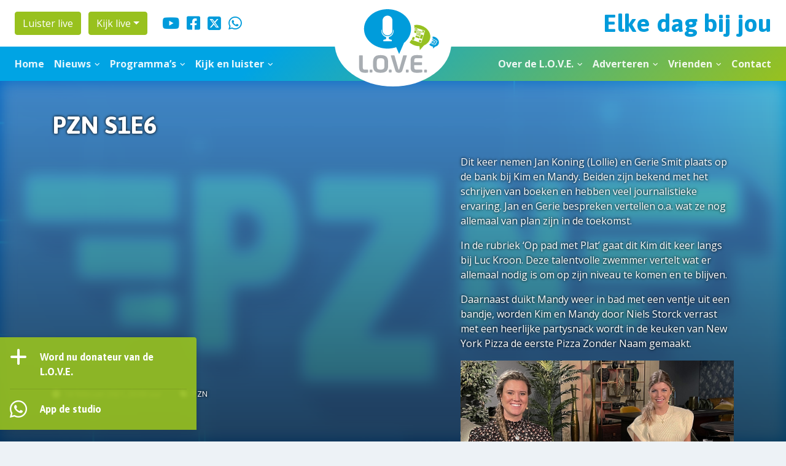

--- FILE ---
content_type: text/html; charset=UTF-8
request_url: https://www.rtvlove.nl/gemist/video/pzn-s1e6/
body_size: 17823
content:
<!doctype html>
<html lang="nl-NL" class="no-js">
<head>
    <meta charset="UTF-8">
    <meta name="viewport" content="width=device-width, initial-scale=1">
	
	<meta name="app-name" content="RTVLOVE">
    <meta name="apple-itunes-app" content="app-id=1323543125">
    <meta name="google-play-app" content="app-id=nl.studioweb.apps.rtvlove">
    
    <meta name='robots' content='index, follow, max-image-preview:large, max-snippet:-1, max-video-preview:-1'/>

	<!-- This site is optimized with the Yoast SEO plugin v26.7 - https://yoast.com/wordpress/plugins/seo/ -->
	<title>PZN S1E6 | Lokale Omroep Volendam Edam</title>
	<link rel="canonical" href="https://www.rtvlove.nl/gemist/video/pzn-s1e6/"/>
	<meta property="og:locale" content="nl_NL"/>
	<meta property="og:type" content="article"/>
	<meta property="og:title" content="PZN S1E6 | Lokale Omroep Volendam Edam"/>
	<meta property="og:description" content="Dit keer nemen Jan Koning (Lollie) en Gerie Smit plaats op de bank bij Kim en Mandy. Beiden zijn bekend met het schrijven van boeken en hebben veel journalistieke ervaring. [&hellip;]"/>
	<meta property="og:url" content="https://www.rtvlove.nl/gemist/video/pzn-s1e6/"/>
	<meta property="og:site_name" content="Lokale Omroep Volendam Edam"/>
	<meta property="article:publisher" content="https://www.facebook.com/rtvlove"/>
	<meta property="og:image" content="https://www.rtvlove.nl/wp-content/uploads/PZN.jpg"/>
	<meta property="og:image:width" content="1200"/>
	<meta property="og:image:height" content="805"/>
	<meta property="og:image:type" content="image/jpeg"/>
	<meta name="twitter:card" content="summary_large_image"/>
	<meta name="twitter:site" content="@rtvlove"/>
	<meta name="twitter:label1" content="Geschatte leestijd"/>
	<meta name="twitter:data1" content="1 minuut"/>
	<script type="application/ld+json" class="yoast-schema-graph">{"@context":"https://schema.org","@graph":[{"@type":"WebPage","@id":"https://www.rtvlove.nl/gemist/video/pzn-s1e6/","url":"https://www.rtvlove.nl/gemist/video/pzn-s1e6/","name":"PZN S1E6 | Lokale Omroep Volendam Edam","isPartOf":{"@id":"https://www.rtvlove.nl/#website"},"primaryImageOfPage":{"@id":"https://www.rtvlove.nl/gemist/video/pzn-s1e6/#primaryimage"},"image":{"@id":"https://www.rtvlove.nl/gemist/video/pzn-s1e6/#primaryimage"},"thumbnailUrl":"https://www.rtvlove.nl/wp-content/uploads/PZN.jpg","datePublished":"2021-02-14T19:00:00+00:00","breadcrumb":{"@id":"https://www.rtvlove.nl/gemist/video/pzn-s1e6/#breadcrumb"},"inLanguage":"nl-NL","potentialAction":[{"@type":"ReadAction","target":["https://www.rtvlove.nl/gemist/video/pzn-s1e6/"]}]},{"@type":"ImageObject","inLanguage":"nl-NL","@id":"https://www.rtvlove.nl/gemist/video/pzn-s1e6/#primaryimage","url":"https://www.rtvlove.nl/wp-content/uploads/PZN.jpg","contentUrl":"https://www.rtvlove.nl/wp-content/uploads/PZN.jpg","width":1200,"height":805},{"@type":"BreadcrumbList","@id":"https://www.rtvlove.nl/gemist/video/pzn-s1e6/#breadcrumb","itemListElement":[{"@type":"ListItem","position":1,"name":"Home","item":"https://www.rtvlove.nl/"},{"@type":"ListItem","position":2,"name":"Video's","item":"https://www.rtvlove.nl/gemist/video/"},{"@type":"ListItem","position":3,"name":"PZN S1E6"}]},{"@type":"WebSite","@id":"https://www.rtvlove.nl/#website","url":"https://www.rtvlove.nl/","name":"Lokale Omroep Volendam Edam","description":"Elke dag bij jou","alternateName":"RTVLOVE","potentialAction":[{"@type":"SearchAction","target":{"@type":"EntryPoint","urlTemplate":"https://www.rtvlove.nl/?s={search_term_string}"},"query-input":{"@type":"PropertyValueSpecification","valueRequired":true,"valueName":"search_term_string"}}],"inLanguage":"nl-NL"}]}</script>
	<!-- / Yoast SEO plugin. -->


<link rel='dns-prefetch' href='//stats.wp.com'/>
<link rel='dns-prefetch' href='//fonts.googleapis.com'/>
<link rel='dns-prefetch' href='//v0.wordpress.com'/>
<link href='https://fonts.gstatic.com' crossorigin rel='preconnect'/>
<link href='https://fonts.googleapis.com' rel='preconnect'/>
<link rel="alternate" title="oEmbed (JSON)" type="application/json+oembed" href="https://www.rtvlove.nl/wp-json/oembed/1.0/embed?url=https%3A%2F%2Fwww.rtvlove.nl%2Fgemist%2Fvideo%2Fpzn-s1e6%2F"/>
<link rel="alternate" title="oEmbed (XML)" type="text/xml+oembed" href="https://www.rtvlove.nl/wp-json/oembed/1.0/embed?url=https%3A%2F%2Fwww.rtvlove.nl%2Fgemist%2Fvideo%2Fpzn-s1e6%2F&#038;format=xml"/>
<style id='wp-img-auto-sizes-contain-inline-css' type='text/css'>img:is([sizes=auto i],[sizes^="auto," i]){contain-intrinsic-size:3000px 1500px}</style>
<style id='wp-block-library-inline-css' type='text/css'>:root{--wp-block-synced-color:#7a00df;--wp-block-synced-color--rgb:122 , 0 , 223;--wp-bound-block-color:var(--wp-block-synced-color);--wp-editor-canvas-background:#ddd;--wp-admin-theme-color:#007cba;--wp-admin-theme-color--rgb:0 , 124 , 186;--wp-admin-theme-color-darker-10:#006ba1;--wp-admin-theme-color-darker-10--rgb:0 , 107 , 160.5;--wp-admin-theme-color-darker-20:#005a87;--wp-admin-theme-color-darker-20--rgb:0 , 90 , 135;--wp-admin-border-width-focus:2px}@media (min-resolution:192dpi){:root{--wp-admin-border-width-focus:1.5px}}.wp-element-button{cursor:pointer}:root .has-very-light-gray-background-color{background-color:#eee}:root .has-very-dark-gray-background-color{background-color:#313131}:root .has-very-light-gray-color{color:#eee}:root .has-very-dark-gray-color{color:#313131}:root .has-vivid-green-cyan-to-vivid-cyan-blue-gradient-background{background:linear-gradient(135deg,#00d084,#0693e3)}:root .has-purple-crush-gradient-background{background:linear-gradient(135deg,#34e2e4,#4721fb 50%,#ab1dfe)}:root .has-hazy-dawn-gradient-background{background:linear-gradient(135deg,#faaca8,#dad0ec)}:root .has-subdued-olive-gradient-background{background:linear-gradient(135deg,#fafae1,#67a671)}:root .has-atomic-cream-gradient-background{background:linear-gradient(135deg,#fdd79a,#004a59)}:root .has-nightshade-gradient-background{background:linear-gradient(135deg,#330968,#31cdcf)}:root .has-midnight-gradient-background{background:linear-gradient(135deg,#020381,#2874fc)}:root{--wp--preset--font-size--normal:16px;--wp--preset--font-size--huge:42px}.has-regular-font-size{font-size:1em}.has-larger-font-size{font-size:2.625em}.has-normal-font-size{font-size:var(--wp--preset--font-size--normal)}.has-huge-font-size{font-size:var(--wp--preset--font-size--huge)}.has-text-align-center{text-align:center}.has-text-align-left{text-align:left}.has-text-align-right{text-align:right}.has-fit-text{white-space:nowrap!important}#end-resizable-editor-section{display:none}.aligncenter{clear:both}.items-justified-left{justify-content:flex-start}.items-justified-center{justify-content:center}.items-justified-right{justify-content:flex-end}.items-justified-space-between{justify-content:space-between}.screen-reader-text{border:0;clip-path:inset(50%);height:1px;margin:-1px;overflow:hidden;padding:0;position:absolute;width:1px;word-wrap:normal!important}.screen-reader-text:focus{background-color:#ddd;clip-path:none;color:#444;display:block;font-size:1em;height:auto;left:5px;line-height:normal;padding:15px 23px 14px;text-decoration:none;top:5px;width:auto;z-index:100000}html :where(.has-border-color){border-style:solid}html :where([style*=border-top-color]){border-top-style:solid}html :where([style*=border-right-color]){border-right-style:solid}html :where([style*=border-bottom-color]){border-bottom-style:solid}html :where([style*=border-left-color]){border-left-style:solid}html :where([style*=border-width]){border-style:solid}html :where([style*=border-top-width]){border-top-style:solid}html :where([style*=border-right-width]){border-right-style:solid}html :where([style*=border-bottom-width]){border-bottom-style:solid}html :where([style*=border-left-width]){border-left-style:solid}html :where(img[class*=wp-image-]){height:auto;max-width:100%}:where(figure){margin:0 0 1em}html :where(.is-position-sticky){--wp-admin--admin-bar--position-offset:var(--wp-admin--admin-bar--height,0)}@media screen and (max-width:600px){html :where(.is-position-sticky){--wp-admin--admin-bar--position-offset:0}}</style><style id='wp-block-image-inline-css' type='text/css'>.wp-block-image>a,.wp-block-image>figure>a{display:inline-block}.wp-block-image img{box-sizing:border-box;height:auto;max-width:100%;vertical-align:bottom}@media not (prefers-reduced-motion){.wp-block-image img.hide{visibility:hidden}.wp-block-image img.show{animation:show-content-image .4s}}.wp-block-image[style*="border-radius"] img,.wp-block-image[style*="border-radius"]>a{border-radius:inherit}.wp-block-image.has-custom-border img{box-sizing:border-box}.wp-block-image.aligncenter{text-align:center}.wp-block-image.alignfull>a,.wp-block-image.alignwide>a{width:100%}.wp-block-image.alignfull img,.wp-block-image.alignwide img{height:auto;width:100%}.wp-block-image .aligncenter,.wp-block-image .alignleft,.wp-block-image .alignright,.wp-block-image.aligncenter,.wp-block-image.alignleft,.wp-block-image.alignright{display:table}.wp-block-image .aligncenter>figcaption,.wp-block-image .alignleft>figcaption,.wp-block-image .alignright>figcaption,.wp-block-image.aligncenter>figcaption,.wp-block-image.alignleft>figcaption,.wp-block-image.alignright>figcaption{caption-side:bottom;display:table-caption}.wp-block-image .alignleft{float:left;margin:.5em 1em .5em 0}.wp-block-image .alignright{float:right;margin:.5em 0 .5em 1em}.wp-block-image .aligncenter{margin-left:auto;margin-right:auto}.wp-block-image :where(figcaption){margin-bottom:1em;margin-top:.5em}.wp-block-image.is-style-circle-mask img{border-radius:9999px}@supports ((-webkit-mask-image:none) or (mask-image:none)) or (-webkit-mask-image:none){.wp-block-image.is-style-circle-mask img{border-radius:0;-webkit-mask-image:url('data:image/svg+xml;utf8,<svg viewBox="0 0 100 100" xmlns="http://www.w3.org/2000/svg"><circle cx="50" cy="50" r="50"/></svg>');mask-image:url('data:image/svg+xml;utf8,<svg viewBox="0 0 100 100" xmlns="http://www.w3.org/2000/svg"><circle cx="50" cy="50" r="50"/></svg>');mask-mode:alpha;-webkit-mask-position:center;mask-position:center;-webkit-mask-repeat:no-repeat;mask-repeat:no-repeat;-webkit-mask-size:contain;mask-size:contain}}:root :where(.wp-block-image.is-style-rounded img,.wp-block-image .is-style-rounded img){border-radius:9999px}.wp-block-image figure{margin:0}.wp-lightbox-container{display:flex;flex-direction:column;position:relative}.wp-lightbox-container img{cursor:zoom-in}.wp-lightbox-container img:hover+button{opacity:1}.wp-lightbox-container button{align-items:center;backdrop-filter:blur(16px) saturate(180%);background-color:#5a5a5a40;border:none;border-radius:4px;cursor:zoom-in;display:flex;height:20px;justify-content:center;opacity:0;padding:0;position:absolute;right:16px;text-align:center;top:16px;width:20px;z-index:100}@media not (prefers-reduced-motion){.wp-lightbox-container button{transition:opacity .2s ease}}.wp-lightbox-container button:focus-visible{outline:3px auto #5a5a5a40;outline:3px auto -webkit-focus-ring-color;outline-offset:3px}.wp-lightbox-container button:hover{cursor:pointer;opacity:1}.wp-lightbox-container button:focus{opacity:1}.wp-lightbox-container button:focus,.wp-lightbox-container button:hover,.wp-lightbox-container button:not(:hover):not(:active):not(.has-background){background-color:#5a5a5a40;border:none}.wp-lightbox-overlay{box-sizing:border-box;cursor:zoom-out;height:100vh;left:0;overflow:hidden;position:fixed;top:0;visibility:hidden;width:100%;z-index:100000}.wp-lightbox-overlay .close-button{align-items:center;cursor:pointer;display:flex;justify-content:center;min-height:40px;min-width:40px;padding:0;position:absolute;right:calc(env(safe-area-inset-right) + 16px);top:calc(env(safe-area-inset-top) + 16px);z-index:5000000}.wp-lightbox-overlay .close-button:focus,.wp-lightbox-overlay .close-button:hover,.wp-lightbox-overlay .close-button:not(:hover):not(:active):not(.has-background){background:none;border:none}.wp-lightbox-overlay .lightbox-image-container{height:var(--wp--lightbox-container-height);left:50%;overflow:hidden;position:absolute;top:50%;transform:translate(-50%,-50%);transform-origin:top left;width:var(--wp--lightbox-container-width);z-index:9999999999}.wp-lightbox-overlay .wp-block-image{align-items:center;box-sizing:border-box;display:flex;height:100%;justify-content:center;margin:0;position:relative;transform-origin:0 0;width:100%;z-index:3000000}.wp-lightbox-overlay .wp-block-image img{height:var(--wp--lightbox-image-height);min-height:var(--wp--lightbox-image-height);min-width:var(--wp--lightbox-image-width);width:var(--wp--lightbox-image-width)}.wp-lightbox-overlay .wp-block-image figcaption{display:none}.wp-lightbox-overlay button{background:none;border:none}.wp-lightbox-overlay .scrim{background-color:#fff;height:100%;opacity:.9;position:absolute;width:100%;z-index:2000000}.wp-lightbox-overlay.active{visibility:visible}@media not (prefers-reduced-motion){.wp-lightbox-overlay.active{animation:turn-on-visibility .25s both}.wp-lightbox-overlay.active img{animation:turn-on-visibility .35s both}.wp-lightbox-overlay.show-closing-animation:not(.active){animation:turn-off-visibility .35s both}.wp-lightbox-overlay.show-closing-animation:not(.active) img{animation:turn-off-visibility .25s both}.wp-lightbox-overlay.zoom.active{animation:none;opacity:1;visibility:visible}.wp-lightbox-overlay.zoom.active .lightbox-image-container{animation:lightbox-zoom-in .4s}.wp-lightbox-overlay.zoom.active .lightbox-image-container img{animation:none}.wp-lightbox-overlay.zoom.active .scrim{animation:turn-on-visibility .4s forwards}.wp-lightbox-overlay.zoom.show-closing-animation:not(.active){animation:none}.wp-lightbox-overlay.zoom.show-closing-animation:not(.active) .lightbox-image-container{animation:lightbox-zoom-out .4s}.wp-lightbox-overlay.zoom.show-closing-animation:not(.active) .lightbox-image-container img{animation:none}.wp-lightbox-overlay.zoom.show-closing-animation:not(.active) .scrim{animation:turn-off-visibility .4s forwards}}@keyframes show-content-image{0%{visibility:hidden}99%{visibility:hidden}to{visibility:visible}}@keyframes turn-on-visibility{0%{opacity:0}to{opacity:1}}@keyframes turn-off-visibility{0%{opacity:1;visibility:visible}99%{opacity:0;visibility:visible}to{opacity:0;visibility:hidden}}@keyframes lightbox-zoom-in{0%{transform:translate(calc((-100vw + var(--wp--lightbox-scrollbar-width))/2 + var(--wp--lightbox-initial-left-position)),calc(-50vh + var(--wp--lightbox-initial-top-position))) scale(var(--wp--lightbox-scale))}to{transform:translate(-50%,-50%) scale(1)}}@keyframes lightbox-zoom-out{0%{transform:translate(-50%,-50%) scale(1);visibility:visible}99%{visibility:visible}to{transform:translate(calc((-100vw + var(--wp--lightbox-scrollbar-width))/2 + var(--wp--lightbox-initial-left-position)),calc(-50vh + var(--wp--lightbox-initial-top-position))) scale(var(--wp--lightbox-scale));visibility:hidden}}</style>
<style id='global-styles-inline-css' type='text/css'>:root{--wp--preset--aspect-ratio--square:1;--wp--preset--aspect-ratio--4-3: 4/3;--wp--preset--aspect-ratio--3-4: 3/4;--wp--preset--aspect-ratio--3-2: 3/2;--wp--preset--aspect-ratio--2-3: 2/3;--wp--preset--aspect-ratio--16-9: 16/9;--wp--preset--aspect-ratio--9-16: 9/16;--wp--preset--color--black:#000;--wp--preset--color--cyan-bluish-gray:#abb8c3;--wp--preset--color--white:#fff;--wp--preset--color--pale-pink:#f78da7;--wp--preset--color--vivid-red:#cf2e2e;--wp--preset--color--luminous-vivid-orange:#ff6900;--wp--preset--color--luminous-vivid-amber:#fcb900;--wp--preset--color--light-green-cyan:#7bdcb5;--wp--preset--color--vivid-green-cyan:#00d084;--wp--preset--color--pale-cyan-blue:#8ed1fc;--wp--preset--color--vivid-cyan-blue:#0693e3;--wp--preset--color--vivid-purple:#9b51e0;--wp--preset--gradient--vivid-cyan-blue-to-vivid-purple:linear-gradient(135deg,#0693e3 0%,#9b51e0 100%);--wp--preset--gradient--light-green-cyan-to-vivid-green-cyan:linear-gradient(135deg,#7adcb4 0%,#00d082 100%);--wp--preset--gradient--luminous-vivid-amber-to-luminous-vivid-orange:linear-gradient(135deg,#fcb900 0%,#ff6900 100%);--wp--preset--gradient--luminous-vivid-orange-to-vivid-red:linear-gradient(135deg,#ff6900 0%,#cf2e2e 100%);--wp--preset--gradient--very-light-gray-to-cyan-bluish-gray:linear-gradient(135deg,#eee 0%,#a9b8c3 100%);--wp--preset--gradient--cool-to-warm-spectrum:linear-gradient(135deg,#4aeadc 0%,#9778d1 20%,#cf2aba 40%,#ee2c82 60%,#fb6962 80%,#fef84c 100%);--wp--preset--gradient--blush-light-purple:linear-gradient(135deg,#ffceec 0%,#9896f0 100%);--wp--preset--gradient--blush-bordeaux:linear-gradient(135deg,#fecda5 0%,#fe2d2d 50%,#6b003e 100%);--wp--preset--gradient--luminous-dusk:linear-gradient(135deg,#ffcb70 0%,#c751c0 50%,#4158d0 100%);--wp--preset--gradient--pale-ocean:linear-gradient(135deg,#fff5cb 0%,#b6e3d4 50%,#33a7b5 100%);--wp--preset--gradient--electric-grass:linear-gradient(135deg,#caf880 0%,#71ce7e 100%);--wp--preset--gradient--midnight:linear-gradient(135deg,#020381 0%,#2874fc 100%);--wp--preset--font-size--small:13px;--wp--preset--font-size--medium:20px;--wp--preset--font-size--large:36px;--wp--preset--font-size--x-large:42px;--wp--preset--spacing--20:.44rem;--wp--preset--spacing--30:.67rem;--wp--preset--spacing--40:1rem;--wp--preset--spacing--50:1.5rem;--wp--preset--spacing--60:2.25rem;--wp--preset--spacing--70:3.38rem;--wp--preset--spacing--80:5.06rem;--wp--preset--shadow--natural:6px 6px 9px rgba(0,0,0,.2);--wp--preset--shadow--deep:12px 12px 50px rgba(0,0,0,.4);--wp--preset--shadow--sharp:6px 6px 0 rgba(0,0,0,.2);--wp--preset--shadow--outlined:6px 6px 0 -3px #fff , 6px 6px #000;--wp--preset--shadow--crisp:6px 6px 0 #000}:where(.is-layout-flex){gap:.5em}:where(.is-layout-grid){gap:.5em}body .is-layout-flex{display:flex}.is-layout-flex{flex-wrap:wrap;align-items:center}.is-layout-flex > :is(*, div){margin:0}body .is-layout-grid{display:grid}.is-layout-grid > :is(*, div){margin:0}:where(.wp-block-columns.is-layout-flex){gap:2em}:where(.wp-block-columns.is-layout-grid){gap:2em}:where(.wp-block-post-template.is-layout-flex){gap:1.25em}:where(.wp-block-post-template.is-layout-grid){gap:1.25em}.has-black-color{color:var(--wp--preset--color--black)!important}.has-cyan-bluish-gray-color{color:var(--wp--preset--color--cyan-bluish-gray)!important}.has-white-color{color:var(--wp--preset--color--white)!important}.has-pale-pink-color{color:var(--wp--preset--color--pale-pink)!important}.has-vivid-red-color{color:var(--wp--preset--color--vivid-red)!important}.has-luminous-vivid-orange-color{color:var(--wp--preset--color--luminous-vivid-orange)!important}.has-luminous-vivid-amber-color{color:var(--wp--preset--color--luminous-vivid-amber)!important}.has-light-green-cyan-color{color:var(--wp--preset--color--light-green-cyan)!important}.has-vivid-green-cyan-color{color:var(--wp--preset--color--vivid-green-cyan)!important}.has-pale-cyan-blue-color{color:var(--wp--preset--color--pale-cyan-blue)!important}.has-vivid-cyan-blue-color{color:var(--wp--preset--color--vivid-cyan-blue)!important}.has-vivid-purple-color{color:var(--wp--preset--color--vivid-purple)!important}.has-black-background-color{background-color:var(--wp--preset--color--black)!important}.has-cyan-bluish-gray-background-color{background-color:var(--wp--preset--color--cyan-bluish-gray)!important}.has-white-background-color{background-color:var(--wp--preset--color--white)!important}.has-pale-pink-background-color{background-color:var(--wp--preset--color--pale-pink)!important}.has-vivid-red-background-color{background-color:var(--wp--preset--color--vivid-red)!important}.has-luminous-vivid-orange-background-color{background-color:var(--wp--preset--color--luminous-vivid-orange)!important}.has-luminous-vivid-amber-background-color{background-color:var(--wp--preset--color--luminous-vivid-amber)!important}.has-light-green-cyan-background-color{background-color:var(--wp--preset--color--light-green-cyan)!important}.has-vivid-green-cyan-background-color{background-color:var(--wp--preset--color--vivid-green-cyan)!important}.has-pale-cyan-blue-background-color{background-color:var(--wp--preset--color--pale-cyan-blue)!important}.has-vivid-cyan-blue-background-color{background-color:var(--wp--preset--color--vivid-cyan-blue)!important}.has-vivid-purple-background-color{background-color:var(--wp--preset--color--vivid-purple)!important}.has-black-border-color{border-color:var(--wp--preset--color--black)!important}.has-cyan-bluish-gray-border-color{border-color:var(--wp--preset--color--cyan-bluish-gray)!important}.has-white-border-color{border-color:var(--wp--preset--color--white)!important}.has-pale-pink-border-color{border-color:var(--wp--preset--color--pale-pink)!important}.has-vivid-red-border-color{border-color:var(--wp--preset--color--vivid-red)!important}.has-luminous-vivid-orange-border-color{border-color:var(--wp--preset--color--luminous-vivid-orange)!important}.has-luminous-vivid-amber-border-color{border-color:var(--wp--preset--color--luminous-vivid-amber)!important}.has-light-green-cyan-border-color{border-color:var(--wp--preset--color--light-green-cyan)!important}.has-vivid-green-cyan-border-color{border-color:var(--wp--preset--color--vivid-green-cyan)!important}.has-pale-cyan-blue-border-color{border-color:var(--wp--preset--color--pale-cyan-blue)!important}.has-vivid-cyan-blue-border-color{border-color:var(--wp--preset--color--vivid-cyan-blue)!important}.has-vivid-purple-border-color{border-color:var(--wp--preset--color--vivid-purple)!important}.has-vivid-cyan-blue-to-vivid-purple-gradient-background{background:var(--wp--preset--gradient--vivid-cyan-blue-to-vivid-purple)!important}.has-light-green-cyan-to-vivid-green-cyan-gradient-background{background:var(--wp--preset--gradient--light-green-cyan-to-vivid-green-cyan)!important}.has-luminous-vivid-amber-to-luminous-vivid-orange-gradient-background{background:var(--wp--preset--gradient--luminous-vivid-amber-to-luminous-vivid-orange)!important}.has-luminous-vivid-orange-to-vivid-red-gradient-background{background:var(--wp--preset--gradient--luminous-vivid-orange-to-vivid-red)!important}.has-very-light-gray-to-cyan-bluish-gray-gradient-background{background:var(--wp--preset--gradient--very-light-gray-to-cyan-bluish-gray)!important}.has-cool-to-warm-spectrum-gradient-background{background:var(--wp--preset--gradient--cool-to-warm-spectrum)!important}.has-blush-light-purple-gradient-background{background:var(--wp--preset--gradient--blush-light-purple)!important}.has-blush-bordeaux-gradient-background{background:var(--wp--preset--gradient--blush-bordeaux)!important}.has-luminous-dusk-gradient-background{background:var(--wp--preset--gradient--luminous-dusk)!important}.has-pale-ocean-gradient-background{background:var(--wp--preset--gradient--pale-ocean)!important}.has-electric-grass-gradient-background{background:var(--wp--preset--gradient--electric-grass)!important}.has-midnight-gradient-background{background:var(--wp--preset--gradient--midnight)!important}.has-small-font-size{font-size:var(--wp--preset--font-size--small)!important}.has-medium-font-size{font-size:var(--wp--preset--font-size--medium)!important}.has-large-font-size{font-size:var(--wp--preset--font-size--large)!important}.has-x-large-font-size{font-size:var(--wp--preset--font-size--x-large)!important}</style>

<style id='classic-theme-styles-inline-css' type='text/css'>.wp-block-button__link{color:#fff;background-color:#32373c;border-radius:9999px;box-shadow:none;text-decoration:none;padding:calc(.667em + 2px) calc(1.333em + 2px);font-size:1.125em}.wp-block-file__button{background:#32373c;color:#fff;text-decoration:none}</style>
<link rel='stylesheet' id='bootstrap-css' href='https://www.rtvlove.nl/wp-content/themes/rtvlove-2016/css/bootstrap.min.css?ver=4.4.1.b' type='text/css' media='all'/>
<link rel='stylesheet' id='rtvlove-style-css' href='https://www.rtvlove.nl/wp-content/themes/rtvlove-2016/A.style.css,qver=2509302.pagespeed.cf.RpYFyTt5VV.css' type='text/css' media='all'/>
<link rel='stylesheet' id='rtvlove-fonts-css' href='https://fonts.googleapis.com/css2?family=Asap:wght@400;700&#038;family=Open+Sans:ital,wght@0,400;0,700;1,400&#038;display=swap' type='text/css' media='all'/>
<link rel='stylesheet' id='font-awesome-css' href='https://www.rtvlove.nl/wp-content/themes/rtvlove-2016/css/fa6/A.all.min.css,qver=6.4.2c.pagespeed.cf.3QJ_M4-WbN.css' type='text/css' media='all'/>
<style id='wp-block-paragraph-css' media='all'>.is-small-text{font-size:.875em}.is-regular-text{font-size:1em}.is-large-text{font-size:2.25em}.is-larger-text{font-size:3em}.has-drop-cap:not(:focus):first-letter{float:left;font-size:8.4em;font-style:normal;font-weight:100;line-height:.68;margin:.05em .1em 0 0;text-transform:uppercase}body.rtl .has-drop-cap:not(:focus):first-letter{float:none;margin-left:.1em}p.has-drop-cap.has-background{overflow:hidden}:root :where(p.has-background){padding:1.25em 2.375em}:where(p.has-text-color:not(.has-link-color)) a{color:inherit}p.has-text-align-left[style*="writing-mode:vertical-lr"],p.has-text-align-right[style*="writing-mode:vertical-rl"]{rotate:180deg}</style>
<script type="text/javascript" src="https://www.rtvlove.nl/wp-includes/js/jquery/jquery.min.js,qver=3.7.1.pagespeed.jm.PoWN7KAtLT.js" id="jquery-core-js"></script>
<script type="text/javascript" src="https://www.rtvlove.nl/wp-includes/js/jquery/jquery-migrate.min.js,qver=3.4.1.pagespeed.jm.bhhu-RahTI.js" id="jquery-migrate-js"></script>
	<style>img#wpstats{display:none}</style>
		<style type="text/css">.recentcomments a{display:inline!important;padding:0!important;margin:0!important}</style><link rel="icon" href="https://www.rtvlove.nl/wp-content/uploads/xcropped-rtvlove-favicon-32x32.png.pagespeed.ic.Re_EKm2prC.webp" sizes="32x32"/>
<link rel="icon" href="https://www.rtvlove.nl/wp-content/uploads/xcropped-rtvlove-favicon-192x192.png.pagespeed.ic.kvMft3b8Vu.webp" sizes="192x192"/>
<link rel="apple-touch-icon" href="https://www.rtvlove.nl/wp-content/uploads/xcropped-rtvlove-favicon-180x180.png.pagespeed.ic.xkq1K1TuP_.webp"/>
<meta name="msapplication-TileImage" content="https://www.rtvlove.nl/wp-content/uploads/cropped-rtvlove-favicon-270x270.png"/>

	<!-- Google tag (gtag.js) -->
	<script async src="https://www.googletagmanager.com/gtag/js?id=G-Q98DWCMSKG"></script>
	<script>window.dataLayer=window.dataLayer||[];function gtag(){dataLayer.push(arguments);}gtag('js',new Date());gtag('config','G-Q98DWCMSKG');</script>

<link rel='stylesheet' id='jetpack-swiper-library-css' href='https://www.rtvlove.nl/wp-content/plugins/jetpack/_inc/blocks/swiper.css?ver=15.4' type='text/css' media='all'/>
<link rel='stylesheet' id='jetpack-carousel-css' href='https://www.rtvlove.nl/wp-content/plugins/jetpack/modules/carousel/A.jetpack-carousel.css,qver=15.4.pagespeed.cf.VzPgg1vc5T.css' type='text/css' media='all'/>
</head>
    
<body class="wp-singular replay_video-template-default single single-replay_video postid-68877 wp-theme-rtvlove-2016">
    <header class="page-header">
        <div class="container-fluid">
            <div class="row d-md-none">
                <div class="col-6">
                    <a href="https://www.rtvlove.nl" class="logo" title="Lokale Omroep Volendam Edam"><img src="https://www.rtvlove.nl/wp-content/themes/rtvlove-2016/gfx/love-logo-color.svg" width="126" height="100" alt="Logo"></a>
                </div>
                
                <div class="col-6 d-flex flex-column">
                    <a href="https://www.rtvlove.nl/livestream/" class="btn btn-success mt-auto mb-2" target="_blank"><i class="fas fa-volume-high mr-2" aria-hidden="true"></i> Luister live</a>
                    <div class="btn-group mt-2 mb-auto">
                        <button type="button" class="btn btn-success dropdown-toggle" data-toggle="dropdown" aria-haspopup="true" aria-expanded="false"><i class="fas fa-video mr-2" aria-hidden="true"></i> Kijk live</button>
                        <div class="dropdown-menu">
                            <a href="https://www.rtvlove.nl/livestream-tv/" class="dropdown-item" target="_blank">Livestream TV</a>
                            <a href="https://www.rtvlove.nl/livestream-haven.php" class="dropdown-item" target="_blank">Webcam Haven</a>
                        </div>
                    </div>
                </div>
			</div>
                
            <div class="row d-none d-md-flex">
                <div class="col-md-4 col-lg-5 d-flex align-items-center px-4 py-3 text-left">
                    <ul class="list-inline d-flex align-items-center m-0">
                        <li class="list-inline-item"><a href="https://www.rtvlove.nl/livestream/" class="btn btn-success" target="_blank">Luister live</a></li>
                        <li class="list-inline-item mr-4">
                            <div class="btn-group">
                                <button type="button" class="btn btn-success dropdown-toggle" data-toggle="dropdown" aria-haspopup="true" aria-expanded="false">Kijk live</button>
                                <div class="dropdown-menu">
                            <a href="https://www.rtvlove.nl/livestream-tv/" class="dropdown-item" target="_blank">Livestream TV</a>
                                    <a href="https://www.rtvlove.nl/livestream-haven.php" class="dropdown-item" target="_blank">Webcam Haven</a>
                                </div>
                            </div>
                        </li>
                        <li class="list-inline-item"><a href="https://youtube.com/user/LOVETelevisie/" target="_blank" data-toggle="tooltip" data-placement="bottom" title="L.O.V.E. op YouTube"><i class="fab fa-youtube fa-lg" aria-hidden="true"></i></a></li>
                        <li class="list-inline-item"><a href="https://www.facebook.com/rtvlove/" target="_blank" data-toggle="tooltip" data-placement="bottom" title="L.O.V.E. op Facebook"><i class="fab fa-square-facebook fa-lg" aria-hidden="true"></i></a></li>
                        <li class="list-inline-item"><a href="https://twitter.com/rtvlove/" target="_blank" data-toggle="tooltip" data-placement="bottom" title="L.O.V.E. op X (Twitter)"><i class="fab fa-square-x-twitter fa-lg" aria-hidden="true"></i></a></li>
                        <li class="list-inline-item"><a href="https://wa.me/31299369916" target="_blank" data-toggle="tooltip" data-placement="bottom" title="L.O.V.E. op WhatsApp"><i class="fab fa-whatsapp fa-lg" aria-hidden="true"></i></a></li>
                    </ul>
                </div>
                
                <div class="col-md-4 col-lg-2 text-md-center">
                    <a href="https://www.rtvlove.nl" class="logo" title="Lokale Omroep Volendam Edam"><img src="https://www.rtvlove.nl/wp-content/themes/rtvlove-2016/gfx/love-logo-oval.svg" width="190" height="141" alt="Logo"></a>
                </div>
                
                <div class="col-md-4 col-lg-5 text-right px-4 py-3">
                    <p class="h1 mb-0">Elke dag bij jou</p>
                </div>
            </div>
        </div>

        <nav class="navbar navbar-full navbar-expand-lg navbar-dark gradient-diagonal" role="navigation">
            <button class="navbar-toggler" type="button" data-toggle="collapse" data-target="#navbarResponsive" aria-controls="navbarResponsive" aria-expanded="false" aria-label="Toggle navigation">
                <span class="navbar-toggler-icon"></span>
				<span class="small fw-bold align-middle text-uppercase ml-1">Menu</span>
            </button>

            <ul class="navbar-nav d-flex d-md-none flex-row">
                <li class="nav-item mr-4"><a href="https://youtube.com/user/LOVETelevisie/" class="nav-link" target="_blank"><i class="fab fa-youtube fa-lg" aria-hidden="true"></i></a></li>

                <li class="nav-item mr-4"><a href="https://www.facebook.com/rtvlove/" class="nav-link" target="_blank"><i class="fab fa-square-facebook fa-lg" aria-hidden="true"></i></a></li>
                <li class="nav-item mr-4"><a href="https://twitter.com/rtvlove/" class="nav-link" target="_blank"><i class="fab fa-square-x-twitter fa-lg" aria-hidden="true"></i></a></li>
				<li class="nav-item"><a href="https://wa.me/31299369916" class="nav-link" target="_blank"><i class="fab fa-whatsapp fa-lg" aria-hidden="true"></i></a></li>

            </ul>

            <div class="collapse navbar-collapse" id="navbarResponsive">
                <ul id="menu-hoofdmenu-links" class="navbar-nav mr-auto"><li class="nav-item"><a class="nav-link" href="http://www.rtvlove.nl/">Home</a><li class="nav-item dropdown"><a class="nav-link dropdown-toggle" href="#" data-toggle="dropdown" aria-haspopup="true" aria-expanded="false">Nieuws</a>
<div class="dropdown-menu">
<a class="dropdown-item" href="https://www.rtvlove.nl/categorie/lokaal-nieuws/">Lokaal nieuws</a><a class="dropdown-item" href="https://www.rtvlove.nl/categorie/love-nieuws/">L.O.V.E. Nieuws</a></div>
<li class="nav-item dropdown"><a class="nav-link dropdown-toggle" href="https://www.rtvlove.nl/programmas/" data-toggle="dropdown" aria-haspopup="true" aria-expanded="false">Programma&#8217;s</a>
<div class="dropdown-menu">
<a class="dropdown-item" href="https://www.rtvlove.nl/programmas/radio-alle-programmas/">Programmering L.O.V.E. Radio</a><a class="dropdown-item" href="https://www.rtvlove.nl/programmas/tv-programmering/">Programmering L.O.V.E. TV</a></div>
<li class="nav-item dropdown"><a class="nav-link dropdown-toggle" href="https://www.rtvlove.nl/gemist/video/" data-toggle="dropdown" aria-haspopup="true" aria-expanded="false">Kijk en luister</a>
<div class="dropdown-menu">
<a class="dropdown-item" href="https://www.rtvlove.nl/gemist/video/">L.O.V.E. TV gemist</a><a class="dropdown-item" href="https://www.rtvlove.nl/podcasts/">Podcasts</a><a class="dropdown-item" href="https://www.rtvlove.nl/livestream/">Livestream radio</a><a class="dropdown-item" href="https://www.rtvlove.nl/livestream-tv/">Livestream TV</a><a class="dropdown-item" href="https://www.rtvlove.nl/livestream-haven.php">Webcam Haven</a></div>
</ul>                
                <ul id="menu-hoofdmenu-rechts" class="nav navbar-nav ml-auto"><li class="nav-item dropdown"><a class="nav-link dropdown-toggle" href="https://www.rtvlove.nl/over-love/" data-toggle="dropdown" aria-haspopup="true" aria-expanded="false">Over de L.O.V.E.</a>
<div class="dropdown-menu">
<a class="dropdown-item" href="https://www.rtvlove.nl/word-donateur/">Word donateur</a><a class="dropdown-item" href="https://www.rtvlove.nl/over-love/fotos/">Foto&#8217;s</a><a class="dropdown-item" href="https://www.rtvlove.nl/over-love/geschiedenis/">Geschiedenis</a><a class="dropdown-item" href="https://www.rtvlove.nl/over-love/doelstelling/">Doelstelling</a><a class="dropdown-item" href="https://www.rtvlove.nl/over-love/organisatiestructuur/">Organisatiestructuur</a><a class="dropdown-item" href="https://www.rtvlove.nl/over-love/anbi-2/">ANBI</a><a class="dropdown-item" href="https://www.rtvlove.nl/over-love/vacatures/">Vacatures</a></div>
<li class="nav-item dropdown"><a class="nav-link dropdown-toggle" href="https://www.rtvlove.nl/adverteren/" data-toggle="dropdown" aria-haspopup="true" aria-expanded="false">Adverteren</a>
<div class="dropdown-menu">
<a class="dropdown-item" href="https://www.rtvlove.nl/adverteren/">Adverteren bij de L.O.V.E.</a><a class="dropdown-item" href="https://www.rtvlove.nl/adverteren/consult-aanvragen/">Consult aanvragen</a><a class="dropdown-item" href="https://www.rtvlove.nl/adverteren/aanleverspecificaties/">Aanleverspecificaties</a></div>
<li class="nav-item dropdown"><a class="nav-link dropdown-toggle" href="https://www.rtvlove.nl/adverteren/vrienden-van-de-love/" data-toggle="dropdown" aria-haspopup="true" aria-expanded="false">Vrienden</a>
<div class="dropdown-menu">
<a class="dropdown-item" href="https://www.rtvlove.nl/adverteren/vrienden-van-de-love/">Vrienden van de L.O.V.E.</a><a class="dropdown-item" href="http://www.rtvlove.nl/vrienden/">Lijst van vrienden</a></div>
<li class="nav-item"><a class="nav-link" href="https://www.rtvlove.nl/contact/">Contact</a></ul>            </div>
        </nav>
    </header>    

	<style>.rv-leader{position:relative;background-blend-mode:soft-light;background-color:#009bdb;background-position:center center;background-repeat:no-repeat;background-size:cover;color:#fff}.rv-leader:before{top:0;content:"";display:block;height:100%;width:100%;position:absolute;background:-moz-linear-gradient(top,rgba(0,0,0,0) 0%,rgba(0,0,0,.75) 100%);background:-webkit-gradient(linear,left top,left bottom,color-stop(0%,rgba(0,0,0,0)),color-stop(100%,rgba(0,0,0,.75)));background:-webkit-linear-gradient(top,rgba(0,0,0,0) 0%,rgba(0,0,0,.75) 100%);background:-o-linear-gradient(top,rgba(0,0,0,0) 0%,rgba(0,0,0,.75) 100%);background:-ms-linear-gradient(top,rgba(0,0,0,0) 0%,rgba(0,0,0,.75) 100%);background:linear-gradient(to bottom,rgba(0,0,0,0) 0%,rgba(0,0,0,.75) 100%);filter: progid: DXImageTransform.Microsoft.gradient(startColorstr='#00000000', endColorstr='#b3000000', GradientType=0);-webkit-backdrop-filter:blur(12px) saturate(75%) brightness(150%) contrast(75%);backdrop-filter:blur(12px) saturate(70%) brightness(140%) contrast(70%)}.rv-leader *{color:#fff;text-shadow:0 0 4px rgba(0,0,0,.75) , 0 0 5px rgba(0,0,0,.5)}</style>
    
    <section class="rv-leader py-5" style="background-image: url(https://www.rtvlove.nl/wp-content/uploads/PZN.jpg)">
        <div class="container">
            <div class="row">
                <div class="col-12 mb-4">
                    <h1 class="m-0">PZN S1E6</h1>
                </div>

                <div class="col-xs-12 col-lg-7 mb-5 mb-lg-0 mb-xl-0">
					
					<div class="embed-responsive embed-responsive-16by9">
						<iframe class="embed-responsive-item" src="https://www.youtube.com/embed/7ehNc5fFVRs" allowfullscreen></iframe>
					</div>
                    
					
					<div class="row mt-4 text-muted small">
                        <div class="col-auto"><i class="fas fa-clock mr-1"></i> 14 februari 2021, 20:00 uur</div>
                        <div class="col-auto"><i class="fas fa-tags mr-1"></i> <a href="https://www.rtvlove.nl/gemist/video-categorie/programmas/pzn/" rel="tag">PZN</a></div>
                    </div>

                </div>
                <div class="col-xs-12 col-lg-5">
                    
<p>Dit keer nemen Jan Koning (Lollie) en Gerie Smit plaats op de bank bij Kim en Mandy. Beiden zijn bekend met het schrijven van boeken en hebben veel journalistieke ervaring. Jan en Gerie bespreken vertellen o.a. wat ze nog allemaal van plan zijn in de toekomst.</p>



<p>In de rubriek &#8216;Op pad met Plat&#8217; gaat dit Kim dit keer langs bij Luc Kroon. Deze talentvolle zwemmer vertelt wat er allemaal nodig is om op zijn niveau te komen en te blijven.</p>



<p>Daarnaast duikt Mandy weer in bad met een ventje uit een bandje, worden Kim en Mandy door Niels Storck verrast met een heerlijke partysnack wordt in de keuken van New York Pizza de eerste Pizza Zonder Naam gemaakt.</p>



<figure class="wp-block-image size-large"><img fetchpriority="high" decoding="async" width="1200" height="805" data-attachment-id="68867" data-permalink="https://www.rtvlove.nl/love-nieuws/love-televisie/programma-zonder-naam-pzn-op-l-o-v-e-tv-4/attachment/thumbnail_internet_pzn-afl6/" data-orig-file="https://www.rtvlove.nl/wp-content/uploads/thumbnail_internet_PZN-AFL6.jpg" data-orig-size="1200,805" data-comments-opened="0" data-image-meta="{&quot;aperture&quot;:&quot;0&quot;,&quot;credit&quot;:&quot;&quot;,&quot;camera&quot;:&quot;&quot;,&quot;caption&quot;:&quot;&quot;,&quot;created_timestamp&quot;:&quot;0&quot;,&quot;copyright&quot;:&quot;&quot;,&quot;focal_length&quot;:&quot;0&quot;,&quot;iso&quot;:&quot;0&quot;,&quot;shutter_speed&quot;:&quot;0&quot;,&quot;title&quot;:&quot;&quot;,&quot;orientation&quot;:&quot;0&quot;}" data-image-title="thumbnail_internet_PZN AFL6" data-image-description="" data-image-caption="" data-medium-file="https://www.rtvlove.nl/wp-content/uploads/thumbnail_internet_PZN-AFL6-640x429.jpg" data-large-file="https://www.rtvlove.nl/wp-content/uploads/thumbnail_internet_PZN-AFL6.jpg" src="https://www.rtvlove.nl/wp-content/uploads/thumbnail_internet_PZN-AFL6.jpg" alt="" class="wp-image-68867" srcset="https://www.rtvlove.nl/wp-content/uploads/thumbnail_internet_PZN-AFL6.jpg 1200w, https://www.rtvlove.nl/wp-content/uploads/thumbnail_internet_PZN-AFL6-640x429.jpg 640w, https://www.rtvlove.nl/wp-content/uploads/thumbnail_internet_PZN-AFL6-320x215.jpg 320w" sizes="(max-width: 1200px) 100vw, 1200px"/></figure>



<p></p>
                </div>
            </div>
        </div>
    </section>

        <section class="section-tv-replay py-5" id="tv-replay">
        <div class="container-fluid">
            <div class="row">
                <div class="col-12 col-md-6 col-lg-auto mb-2 mb-lg-4">
                    <h2 class="mb-0">TV-programma gemist?</h2>
                </div>
                
                <div class="col-12 col-md-6 col-lg mb-2 mb-lg-4">
                    <h3 class="h2 mb-0">Kijk het online terug!</h3>
                </div>
                
                <div class="d-none d-lg-block col-lg-auto">
                    <a class="btn btn-outline-light" href="https://www.rtvlove.nl/gemist/video/">Bekijk alle video's <i class="fas fa-arrow-right ml-2"></i></a>
                </div>
            </div>
                
            <div class="row">
                                
				<div class="col-12 col-sm-6 col-lg-3 mt-4 mt-lg-0 mb-0 item d-flex align-items-stretch">
                    <a href="https://www.rtvlove.nl/gemist/video/zukke-zorgen-in-het-teken-van-stichting-praat/" title="Zukke Zorgen in het teken van Stichting Praat">
                        <figure>
                            <div class="video-thumb">
                                <img width="640" height="360" src="https://www.rtvlove.nl/wp-content/uploads/xzukke_zorgen_banner-640x360.jpg.pagespeed.ic.fSqmK94bEW.webp" class="img-fluid wp-post-image" alt="" decoding="async" srcset="https://www.rtvlove.nl/wp-content/uploads/xzukke_zorgen_banner-640x360.jpg.pagespeed.ic.fSqmK94bEW.webp 640w, https://www.rtvlove.nl/wp-content/uploads/xzukke_zorgen_banner-1280x720.jpg.pagespeed.ic.wn5pthNu-o.webp 1280w, https://www.rtvlove.nl/wp-content/uploads/xzukke_zorgen_banner-320x180.jpg.pagespeed.ic.ZoFWmuLYdC.webp 320w, https://www.rtvlove.nl/wp-content/uploads/xzukke_zorgen_banner-1536x864.jpg.pagespeed.ic.xd3xKQDkGL.webp 1536w, https://www.rtvlove.nl/wp-content/uploads/xzukke_zorgen_banner.jpg.pagespeed.ic.dvs12ulQI9.webp 1920w" sizes="(max-width: 640px) 100vw, 640px" data-attachment-id="100430" data-permalink="https://www.rtvlove.nl/gemist/video/zukke-zorgen-afl-vincentiuskerk-19-02-2025/attachment/zukke_zorgen_banner/" data-orig-file="https://www.rtvlove.nl/wp-content/uploads/zukke_zorgen_banner.jpg" data-orig-size="1920,1080" data-comments-opened="0" data-image-meta="{&quot;aperture&quot;:&quot;0&quot;,&quot;credit&quot;:&quot;&quot;,&quot;camera&quot;:&quot;&quot;,&quot;caption&quot;:&quot;&quot;,&quot;created_timestamp&quot;:&quot;0&quot;,&quot;copyright&quot;:&quot;&quot;,&quot;focal_length&quot;:&quot;0&quot;,&quot;iso&quot;:&quot;0&quot;,&quot;shutter_speed&quot;:&quot;0&quot;,&quot;title&quot;:&quot;&quot;,&quot;orientation&quot;:&quot;1&quot;}" data-image-title="zukke_zorgen_banner" data-image-description="" data-image-caption="" data-medium-file="https://www.rtvlove.nl/wp-content/uploads/zukke_zorgen_banner-640x360.jpg" data-large-file="https://www.rtvlove.nl/wp-content/uploads/zukke_zorgen_banner-1280x720.jpg"/>                                <img src="[data-uri]" class="img-fluid overlay-bezier" alt="Overlay bezier">
                            </div>
                            <span class="item-category">Zukke Zorgen</span>
                            <figcaption class="pb-0">
                                <h4 class="mb-3">Zukke Zorgen in het teken van Stichting Praat</h4>
                                <p class="d-none d-lg-block excerpt">Op woensdagavond 14 januari 2026 schoof Ted Kloosterboer aan in het radioprogramma Zukke Zorgen. Ted kwam praten over de stichting, de workshops die zij geven en hoe de stichting symbolisch [&hellip;]</p>
                                <p class="mb-0"><span class="btn btn-block btn-primary">Bekijk deze video <i class="fas fa-arrow-right ml-2"></i></span></p>
                            </figcaption>
                        </figure>
                    </a>
                </div>

                                
				<div class="col-12 col-sm-6 col-lg-3 mt-4 mt-lg-0 mb-0 item d-flex align-items-stretch">
                    <a href="https://www.rtvlove.nl/gemist/video/de-aftrap-afl-128-met-dave-kwakman-en-corina-vamvakari/" title="De Aftrap Afl. 128 (met Dave Kwakman en Corina Vamvakari)">
                        <figure>
                            <div class="video-thumb">
                                <img width="640" height="360" src="https://www.rtvlove.nl/wp-content/uploads/xAFTRAP_LOGO_groot_youtube_2025-640x360.jpg.pagespeed.ic.jv0cH3dTU8.webp" class="img-fluid wp-post-image" alt="" decoding="async" srcset="https://www.rtvlove.nl/wp-content/uploads/xAFTRAP_LOGO_groot_youtube_2025-640x360.jpg.pagespeed.ic.jv0cH3dTU8.webp 640w, https://www.rtvlove.nl/wp-content/uploads/xAFTRAP_LOGO_groot_youtube_2025-1280x720.jpg.pagespeed.ic.wxLS3wjf9p.webp 1280w, https://www.rtvlove.nl/wp-content/uploads/xAFTRAP_LOGO_groot_youtube_2025-320x180.jpg.pagespeed.ic.E_qcwwu7tf.webp 320w, https://www.rtvlove.nl/wp-content/uploads/xAFTRAP_LOGO_groot_youtube_2025-1536x864.jpg.pagespeed.ic.oeaChUDmbW.webp 1536w, https://www.rtvlove.nl/wp-content/uploads/xAFTRAP_LOGO_groot_youtube_2025.jpg.pagespeed.ic.OQErHHQAXr.webp 1920w" sizes="(max-width: 640px) 100vw, 640px" data-attachment-id="100562" data-permalink="https://www.rtvlove.nl/gemist/video/de-aftrap-afl-114-met-jack-tuijp-carola-smit/attachment/aftrap_logo_groot_youtube_2025/" data-orig-file="https://www.rtvlove.nl/wp-content/uploads/AFTRAP_LOGO_groot_youtube_2025.jpg" data-orig-size="1920,1080" data-comments-opened="0" data-image-meta="{&quot;aperture&quot;:&quot;0&quot;,&quot;credit&quot;:&quot;&quot;,&quot;camera&quot;:&quot;&quot;,&quot;caption&quot;:&quot;&quot;,&quot;created_timestamp&quot;:&quot;0&quot;,&quot;copyright&quot;:&quot;&quot;,&quot;focal_length&quot;:&quot;0&quot;,&quot;iso&quot;:&quot;0&quot;,&quot;shutter_speed&quot;:&quot;0&quot;,&quot;title&quot;:&quot;&quot;,&quot;orientation&quot;:&quot;1&quot;}" data-image-title="AFTRAP_LOGO_groot_youtube_2025" data-image-description="" data-image-caption="" data-medium-file="https://www.rtvlove.nl/wp-content/uploads/AFTRAP_LOGO_groot_youtube_2025-640x360.jpg" data-large-file="https://www.rtvlove.nl/wp-content/uploads/AFTRAP_LOGO_groot_youtube_2025-1280x720.jpg"/>                                <img src="[data-uri]" class="img-fluid overlay-bezier" alt="Overlay bezier">
                            </div>
                            <span class="item-category">De Aftrap</span>
                            <figcaption class="pb-0">
                                <h4 class="mb-3">De Aftrap Afl. 128 (met Dave Kwakman en Corina Vamvakari)</h4>
                                <p class="d-none d-lg-block excerpt">Vrijdag 16 januari 2026: Jack Mühren en André Stuyt presenteren weer een nieuwe aflevering van De Aftrap op L.O.V.E TV. Dit keer zijn middenvelder Dave Kwakman en zangeres Corina Vamvakari [&hellip;]</p>
                                <p class="mb-0"><span class="btn btn-block btn-primary">Bekijk deze video <i class="fas fa-arrow-right ml-2"></i></span></p>
                            </figcaption>
                        </figure>
                    </a>
                </div>

                                
				<div class="col-12 col-sm-6 col-lg-3 mt-4 mt-lg-0 mb-0 item d-flex align-items-stretch">
                    <a href="https://www.rtvlove.nl/gemist/video/podcast-serie-onderbroken-tijd-met-jaap-veerman-corn/" title="Podcast serie &#8216;Onderbroken tijd&#8217; met Jaap Veerman (Corn)">
                        <figure>
                            <div class="video-thumb">
                                <img width="640" height="360" src="https://www.rtvlove.nl/wp-content/uploads/xpodcast_corn_veerman-640x360.jpg.pagespeed.ic._Fnu-u5o3e.webp" class="img-fluid wp-post-image" alt="" decoding="async" srcset="https://www.rtvlove.nl/wp-content/uploads/xpodcast_corn_veerman-640x360.jpg.pagespeed.ic._Fnu-u5o3e.webp 640w, https://www.rtvlove.nl/wp-content/uploads/xpodcast_corn_veerman-1280x720.jpg.pagespeed.ic.fIAtAgFY9t.webp 1280w, https://www.rtvlove.nl/wp-content/uploads/xpodcast_corn_veerman-320x180.jpg.pagespeed.ic.OPtLptKaBu.webp 320w, https://www.rtvlove.nl/wp-content/uploads/xpodcast_corn_veerman-1536x864.jpg.pagespeed.ic.4Nv_BHBH8X.webp 1536w, https://www.rtvlove.nl/wp-content/uploads/xpodcast_corn_veerman.jpg.pagespeed.ic.tHOWrIcV6J.webp 1920w" sizes="(max-width: 640px) 100vw, 640px" data-attachment-id="105284" data-permalink="https://www.rtvlove.nl/podcast_corn_veerman/" data-orig-file="https://www.rtvlove.nl/wp-content/uploads/podcast_corn_veerman.jpg" data-orig-size="1920,1080" data-comments-opened="0" data-image-meta="{&quot;aperture&quot;:&quot;0&quot;,&quot;credit&quot;:&quot;&quot;,&quot;camera&quot;:&quot;&quot;,&quot;caption&quot;:&quot;&quot;,&quot;created_timestamp&quot;:&quot;0&quot;,&quot;copyright&quot;:&quot;&quot;,&quot;focal_length&quot;:&quot;0&quot;,&quot;iso&quot;:&quot;0&quot;,&quot;shutter_speed&quot;:&quot;0&quot;,&quot;title&quot;:&quot;&quot;,&quot;orientation&quot;:&quot;1&quot;}" data-image-title="podcast_corn_veerman" data-image-description="" data-image-caption="" data-medium-file="https://www.rtvlove.nl/wp-content/uploads/podcast_corn_veerman-640x360.jpg" data-large-file="https://www.rtvlove.nl/wp-content/uploads/podcast_corn_veerman-1280x720.jpg"/>                                <img src="[data-uri]" class="img-fluid overlay-bezier" alt="Overlay bezier">
                            </div>
                            <span class="item-category">Lokaal nieuws</span>
                            <figcaption class="pb-0">
                                <h4 class="mb-3">Podcast serie &#8216;Onderbroken tijd&#8217; met Jaap Veerman (Corn)</h4>
                                <p class="d-none d-lg-block excerpt">25 jaar na de cafébrand tijdens Nieuwjaar 2001 in &#8217;t Hemeltje in Volendam vertelt Jaap Veerman (Corn) over zijn belevenis tijdens en na de brand.</p>
                                <p class="mb-0"><span class="btn btn-block btn-primary">Bekijk deze video <i class="fas fa-arrow-right ml-2"></i></span></p>
                            </figcaption>
                        </figure>
                    </a>
                </div>

                                
				<div class="col-12 col-sm-6 col-lg-3 mt-4 mt-lg-0 mb-0 item d-flex align-items-stretch">
                    <a href="https://www.rtvlove.nl/gemist/video/podcast-serie-onderbroken-tijd-met-ed-guyt/" title="Podcast serie &#8216;Onderbroken tijd&#8217; met Ed Guyt">
                        <figure>
                            <div class="video-thumb">
                                <img width="640" height="360" src="https://www.rtvlove.nl/wp-content/uploads/xonderbropken_tijd_ed_guyt-640x360.jpg.pagespeed.ic.2hblMAgJPT.webp" class="img-fluid wp-post-image" alt="" decoding="async" srcset="https://www.rtvlove.nl/wp-content/uploads/xonderbropken_tijd_ed_guyt-640x360.jpg.pagespeed.ic.2hblMAgJPT.webp 640w, https://www.rtvlove.nl/wp-content/uploads/xonderbropken_tijd_ed_guyt-1280x720.jpg.pagespeed.ic.QkZ5HQymNT.webp 1280w, https://www.rtvlove.nl/wp-content/uploads/xonderbropken_tijd_ed_guyt-320x180.jpg.pagespeed.ic.pTmcdfcesd.webp 320w, https://www.rtvlove.nl/wp-content/uploads/xonderbropken_tijd_ed_guyt-1536x864.jpg.pagespeed.ic.u4gVQ2jQww.webp 1536w, https://www.rtvlove.nl/wp-content/uploads/xonderbropken_tijd_ed_guyt.jpg.pagespeed.ic.6CwGTLt1lK.webp 1920w" sizes="(max-width: 640px) 100vw, 640px" data-attachment-id="105286" data-permalink="https://www.rtvlove.nl/gemist/video/podcast-serie-onderbroken-tijd-met-ed-guyt/attachment/onderbropken_tijd_ed_guyt/" data-orig-file="https://www.rtvlove.nl/wp-content/uploads/onderbropken_tijd_ed_guyt.jpg" data-orig-size="1920,1080" data-comments-opened="0" data-image-meta="{&quot;aperture&quot;:&quot;0&quot;,&quot;credit&quot;:&quot;&quot;,&quot;camera&quot;:&quot;&quot;,&quot;caption&quot;:&quot;&quot;,&quot;created_timestamp&quot;:&quot;0&quot;,&quot;copyright&quot;:&quot;&quot;,&quot;focal_length&quot;:&quot;0&quot;,&quot;iso&quot;:&quot;0&quot;,&quot;shutter_speed&quot;:&quot;0&quot;,&quot;title&quot;:&quot;&quot;,&quot;orientation&quot;:&quot;1&quot;}" data-image-title="onderbropken_tijd_ed_guyt" data-image-description="" data-image-caption="" data-medium-file="https://www.rtvlove.nl/wp-content/uploads/onderbropken_tijd_ed_guyt-640x360.jpg" data-large-file="https://www.rtvlove.nl/wp-content/uploads/onderbropken_tijd_ed_guyt-1280x720.jpg"/>                                <img src="[data-uri]" class="img-fluid overlay-bezier" alt="Overlay bezier">
                            </div>
                            <span class="item-category">Lokaal nieuws</span>
                            <figcaption class="pb-0">
                                <h4 class="mb-3">Podcast serie &#8216;Onderbroken tijd&#8217; met Ed Guyt</h4>
                                <p class="d-none d-lg-block excerpt">25 jaar na de cafébrand tijdens Nieuwjaar 2001 in &#8217;t Hemeltje in Volendam vertelt Ed Guyt over zijn belevenis tijdens en na de brand.</p>
                                <p class="mb-0"><span class="btn btn-block btn-primary">Bekijk deze video <i class="fas fa-arrow-right ml-2"></i></span></p>
                            </figcaption>
                        </figure>
                    </a>
                </div>

                
                <div class="col-12 d-lg-none mt-5">
                    <a class="btn btn-outline-light btn-block" href="https://www.rtvlove.nl/gemist/video/">Bekijk alle video's <i class="fas fa-arrow-right ml-2"></i></a>
                </div>

                
            </div>
        </div>
    </section>


    <section id="liveActions" class="sect-live-actions">
        <div class="container-fluid">
            <div class="row py-5">
                <div class="col-12 col-lg-4 mb-5 mb-lg-0">
                    <h4 class="d-flex justify-content-lg-center align-items-end m-0">
                        <svg aria-hidden="true" focusable="false" role="img" xmlns="http://www.w3.org/2000/svg" viewBox="0 0 512 512" class="svg-inline--fa fa-headphones live-action-icon mr-3"><path fill="currentColor" d="M256 32C114.517 32 0 146.497 0 288v51.429a16.003 16.003 0 0 0 8.213 13.978l23.804 13.262c-.005.443-.017.886-.017 1.331 0 61.856 50.144 112 112 112h24c13.255 0 24-10.745 24-24V280c0-13.255-10.745-24-24-24h-24c-49.675 0-91.79 32.343-106.453 77.118L32 330.027V288C32 164.205 132.184 64 256 64c123.796 0 224 100.184 224 224v42.027l-5.547 3.09C459.79 288.343 417.676 256 368 256h-24c-13.255 0-24 10.745-24 24v176c0 13.255 10.745 24 24 24h24c61.856 0 112-50.144 112-112 0-.445-.012-.888-.017-1.332l23.804-13.262A16.002 16.002 0 0 0 512 339.428V288c0-141.482-114.497-256-256-256zM144 288h16v160h-16c-44.112 0-80-35.888-80-80s35.888-80 80-80zm224 160h-16V288h16c44.112 0 80 35.888 80 80s-35.888 80-80 80z" class=""></path></svg>
                        <a href="https://www.rtvlove.nl/livestream/" title="Livestream L.O.V.E. Radio" target="_blank">Luister L.O.V.E. Radio</a>
                    </h4>
                </div>

                <div class="col-12 col-lg-4 mb-5 mb-lg-0">
                    <h4 class="d-flex justify-content-lg-center align-items-end m-0">
                        <svg aria-hidden="true" focusable="false" role="img" xmlns="http://www.w3.org/2000/svg" viewBox="0 0 512 512" class="svg-inline--fa fa-tv-retro live-action-icon mr-3"><path fill="currentColor" d="M416 243v-8c0-6.6 5.4-12 12-12h8c6.6 0 12 5.4 12 12v8c0 6.6-5.4 12-12 12h-8c-6.6 0-12-5.4-12-12zm96-100v288c0 26.5-21.5 48-48 48h-16v33h-16l-11-33H91l-11 33H64v-33H48c-26.5 0-48-21.5-48-48V143c0-26.5 21.5-48 48-48h160.1l-74.8-67.1c-6.6-5.9-7.2-16-1.3-22.6 5.9-6.6 16-7.2 22.6-1.3L256 95h.8L357.3 4.1c6.6-5.9 16.7-5.4 22.6 1.2 5.9 6.6 5.4 16.7-1.2 22.6L304.5 95H464c26.5 0 48 21.5 48 48zm-32 0c0-8.8-7.2-16-16-16H48c-8.8 0-16 7.2-16 16v288c0 8.8 7.2 16 16 16h416c8.8 0 16-7.2 16-16V143zm-256 49c-68.8 0-106.2 2.3-125.3 4.3-1.3 14.4-2.7 41.5-2.7 90.7 0 50.5 1.4 78 2.7 92.8 19.2 1.9 56.5 4.2 125.3 4.2s106.1-2.3 125.3-4.2c1.3-14.7 2.7-42.3 2.7-92.8 0-49.2-1.4-76.3-2.7-90.7-19.1-2-56.5-4.3-125.3-4.3m0-32c128 0 152 8 152 8s8 0 8 119c0 121-8 121-8 121s-24 8-152 8-152-8-152-8-8 0-8-121c0-119 8-119 8-119s24-8 152-8zm204 159h8c6.6 0 12-5.4 12-12v-8c0-6.6-5.4-12-12-12h-8c-6.6 0-12 5.4-12 12v8c0 6.6 5.4 12 12 12z" class=""></path></svg>
                        <a href="https://www.rtvlove.nl/livestream-tv/" title="Livestream L.O.V.E. TV" target="_blank">Bekijk L.O.V.E. TV</a>
                    </h4>
                </div>

                <div class="col-12 col-lg-4">
                    <h4 class="d-flex justify-content-lg-center align-items-end m-0">
                        <svg aria-hidden="true" focusable="false" role="img" xmlns="http://www.w3.org/2000/svg" viewBox="0 0 448 512" class="svg-inline--fa fa-webcam live-action-icon mr-3"><path fill="currentColor" d="M401 438.6l-49.19-30.75C409.88 367.39 448 300.19 448 224 448 100.29 347.71 0 224 0S0 100.29 0 224c0 76.19 38.12 143.39 96.23 183.85L47 438.6a32 32 0 0 0-15 27.14V480a32 32 0 0 0 32 32h320a32 32 0 0 0 32-32v-14.26a32 32 0 0 0-15-27.14zM32 224c0-106 86-192 192-192s192 86 192 192-86 192-192 192S32 330 32 224zm352 256H64v-14.26L127.62 426a221.84 221.84 0 0 0 192.76 0L384 465.74zm0-256a160 160 0 1 0-160 160 160 160 0 0 0 160-160zm-288 0a128 128 0 1 1 128 128A128.14 128.14 0 0 1 96 224zm144-80a16 16 0 0 0-16-16 96.1 96.1 0 0 0-96 96 16 16 0 0 0 32 0 64.07 64.07 0 0 1 64-64 16 16 0 0 0 16-16z" class=""></path></svg>
                        <a href="https://www.rtvlove.nl/webcam-haven-volendam/" title="Livestream webcam haven Volendam" target="_blank">Bekijk de Havencam</a>
                    </h4>
                </div>
            </div>
        </div>
    </section>
            
            
    <footer id="site-footer" class="site-footer">
        <div class="container-fluid">
            <div class="row justify-content-lg-between">
                <div class="widget_text widget col-12 col-sm-6 col-md-3 col-lg-auto" id="custom_html-3"><h4 class="widget-title">Contact</h4><div class="textwidget custom-html-widget"><div class="mb-3" itemscope="" itemtype="http://schema.org/LocalBusiness">
	<div class="confit-address mb-3" itemscope="" itemtype="http://schema.org/PostalAddress" itemprop="address">
		<a href="https://maps.google.com/maps?z=16&amp;q=sportlaan+10f+1131+bk+volendam" target="_blank">Sportlaan 10f
		<br/>1131 BK  Volendam</a>
	</div>
	<div class="mb-3">
		Postbus 123<br/>
		1130 AC  Volendam
	</div>
	<div class="confit-phone">
		<span itemprop="telephone">0299-36 99 16</span>
	</div>
	<div class="confit-email">
		<a href="mailto:info@rtvlove.nl">info@rtvlove.nl</a>
	</div>
</div>
</div></div><div class="widget col-12 col-sm-6 col-md-3 col-lg-auto" id="nav_menu-2"><h4 class="widget-title">Pagina&#8217;s</h4><div class="menu-footer-paginas-container"><ul id="menu-footer-paginas" class="menu"><li id="menu-item-18061" class="menu-item menu-item-type-custom menu-item-object-custom menu-item-home menu-item-18061"><a href="https://www.rtvlove.nl/" title="Lokale Omroep Volendam Edam">Home</a></li>
<li id="menu-item-18067" class="menu-item menu-item-type-post_type menu-item-object-page menu-item-18067"><a href="https://www.rtvlove.nl/programmas/" title="Programma&#8217;s L.O.V.E.">Programma&#8217;s</a></li>
<li id="menu-item-18086" class="menu-item menu-item-type-custom menu-item-object-custom menu-item-18086"><a href="#">Over de L.O.V.E.</a></li>
<li id="menu-item-18078" class="menu-item menu-item-type-post_type menu-item-object-page menu-item-18078"><a href="https://www.rtvlove.nl/adverteren/">Adverteren</a></li>
<li id="menu-item-18082" class="menu-item menu-item-type-post_type menu-item-object-page menu-item-18082"><a href="https://www.rtvlove.nl/adverteren/vrienden-van-de-love/" title="Vrienden van de L.O.V.E.">Vrienden</a></li>
<li id="menu-item-18083" class="menu-item menu-item-type-post_type menu-item-object-page menu-item-18083"><a href="https://www.rtvlove.nl/contact/">Contact</a></li>
</ul></div></div>
		<div class="widget col-12 col-sm-6 col-md-3 col-lg-auto" id="recent-posts-3">
		<h4 class="widget-title">Laatste nieuws</h4>
		<ul>
											<li>
					<a href="https://www.rtvlove.nl/love-nieuws/love-radio/bluestijd-in-harrys-jazz-blues-cafe-21/">Bluestijd in Harry&#8217;s Jazz &#038; Blues Café</a>
									</li>
											<li>
					<a href="https://www.rtvlove.nl/lokaal-nieuws/tellers-gezocht-voor-gemeenteraadsverkiezingen/">Tellers gezocht voor gemeenteraadsverkiezingen</a>
									</li>
											<li>
					<a href="https://www.rtvlove.nl/lokaal-nieuws/xavier-mbuyamba-maakt-transfer-naar-lask-linz/">Xavier Mbuyamba maakt transfer naar LASK Linz</a>
									</li>
											<li>
					<a href="https://www.rtvlove.nl/lokaal-nieuws/onthulling-werelderfgoedzaal/">Onthulling &#8216;Werelderfgoedzaal&#8217;</a>
									</li>
											<li>
					<a href="https://www.rtvlove.nl/lokaal-nieuws/auto-brand-volledig-uit-in-den-ilp/">Auto brand volledig uit in Den Ilp</a>
									</li>
					</ul>

		</div><div class="widget_text widget col-12 col-sm-6 col-md-3 col-lg-auto" id="custom_html-4"><h4 class="widget-title">Volg ons</h4><div class="textwidget custom-html-widget"><div class="row social-icons">
    <div class="col-12 col-md-6 mb-3">
        <a href="https://www.facebook.com/rtvlove/" class="d-flex align-items-center" target="_blank"><i class="fab fa-2x fa-facebook mr-2"></i> <span class="screen-reader-text">Bekijk het profiel van rtvlove op</span> <strong>Facebook</strong></a>
    </div>
    <div class="col-12 col-md-6 mb-3">
        <a href="https://twitter.com/rtvlove/" class="d-flex align-items-center" target="_blank"><i class="fab fa-2x fa-x-twitter mr-2"></i> <span class="screen-reader-text">Bekijk het profiel van rtvlove op</span> <strong>X</strong></a>
    </div>
    <div class="col-12 col-md-6 mb-3">
        <a href="https://www.instagram.com/lokaleomroepvolendamedam/" class="d-flex align-items-center" target="_blank"><i class="fab fa-2x fa-instagram mr-2"></i> <span class="screen-reader-text">Bekijk het profiel van lokaleomroepvolendamedam op</span> <strong>Instagram</strong></a>
    </div>
    <div class="col-12 col-md-6 mb-3">
        <a href="https://www.youtube.com/user/LOVETelevisie/" class="d-flex align-items-center" target="_blank"><i class="fab fa-2x fa-youtube mr-2"></i> <span class="screen-reader-text">Bekijk het profiel van LOVETelevisie op</span> <strong>YouTube</strong></a>
    </div>
</div>

<p class="mt-5"><a href="https://switchnetwork.nl/leadgeneratie" target="_blank">Leadgeneratie</a></p>
</div></div>            </div>
        </div>
    </footer>

    <div class="bottombar">
        <div class="container-fluid">
            <div class="row">
                <div class="col-12 col-md-6 text-center text-md-left">
                    &copy; 2026 Stichting Lokale Omroep Volendam Edam. Alle rechten voorbehouden.
                </div>

                <div class="col-12 col-md-6 text-center text-md-right mt-4 mt-md-0">
                    <ul id="menu-onderste-balk" class="bottombar-menu pl-0"><li id="menu-item-20305" class="menu-item menu-item-type-post_type menu-item-object-page menu-item-20305"><a href="https://www.rtvlove.nl/contact/">Contact</a></li>
<li id="menu-item-20306" class="menu-item menu-item-type-post_type menu-item-object-page menu-item-20306"><a href="https://www.rtvlove.nl/adverteren/">Adverteren</a></li>
<li id="menu-item-20262" class="menu-item menu-item-type-post_type menu-item-object-page menu-item-20262"><a href="https://www.rtvlove.nl/disclaimer/">Disclaimer</a></li>
<li id="menu-item-20260" class="menu-item menu-item-type-post_type menu-item-object-page menu-item-privacy-policy menu-item-20260"><a rel="privacy-policy" href="https://www.rtvlove.nl/privacy-en-cookie-statement/" title="Privacy &#038; cookie statement">Privacy &#038; cookies</a></li>
</ul>                </div>
            </div>
        </div>
    </div>


    <div class="pop-in">
        <div class="row">
            <div class="col pr-0" style="max-width:4rem">
                <i class="fas fa-2x fa-plus"></i>
            </div>
            <div class="col pt-1 pl-0">
                <a href="https://www.rtvlove.nl/word-donateur/" class="h6" title="Word nu donateur van de L.O.V.E.">Word nu donateur van de L.O.V.E.</a>
            </div>
        </div>

        <hr/>

        <div class="row">
            <div class="col pr-0" style="max-width:4rem">
                <i class="fab fa-2x fa-whatsapp"></i>
            </div>
            <div class="col pt-1 pl-0">
                <a href="https://wa.me/31299369916" class="h6" title="App de studio" target="_blank">App de studio</a>
            </div>
        </div>
    </div>


    <script type="speculationrules">
{"prefetch":[{"source":"document","where":{"and":[{"href_matches":"/*"},{"not":{"href_matches":["/wp-*.php","/wp-admin/*","/wp-content/uploads/*","/wp-content/*","/wp-content/plugins/*","/wp-content/themes/rtvlove-2016/*","/*\\?(.+)"]}},{"not":{"selector_matches":"a[rel~=\"nofollow\"]"}},{"not":{"selector_matches":".no-prefetch, .no-prefetch a"}}]},"eagerness":"conservative"}]}
</script>
		<div id="jp-carousel-loading-overlay">
			<div id="jp-carousel-loading-wrapper">
				<span id="jp-carousel-library-loading">&nbsp;</span>
			</div>
		</div>
		<div class="jp-carousel-overlay jp-carousel-light" style="display: none;">

		<div class="jp-carousel-container jp-carousel-light">
			<!-- The Carousel Swiper -->
			<div class="jp-carousel-wrap swiper jp-carousel-swiper-container jp-carousel-transitions" itemscope itemtype="https://schema.org/ImageGallery">
				<div class="jp-carousel swiper-wrapper"></div>
				<div class="jp-swiper-button-prev swiper-button-prev">
					<svg width="25" height="24" viewBox="0 0 25 24" fill="none" xmlns="http://www.w3.org/2000/svg">
						<mask id="maskPrev" mask-type="alpha" maskUnits="userSpaceOnUse" x="8" y="6" width="9" height="12">
							<path d="M16.2072 16.59L11.6496 12L16.2072 7.41L14.8041 6L8.8335 12L14.8041 18L16.2072 16.59Z" fill="white"/>
						</mask>
						<g mask="url(#maskPrev)">
							<rect x="0.579102" width="23.8823" height="24" fill="#FFFFFF"/>
						</g>
					</svg>
				</div>
				<div class="jp-swiper-button-next swiper-button-next">
					<svg width="25" height="24" viewBox="0 0 25 24" fill="none" xmlns="http://www.w3.org/2000/svg">
						<mask id="maskNext" mask-type="alpha" maskUnits="userSpaceOnUse" x="8" y="6" width="8" height="12">
							<path d="M8.59814 16.59L13.1557 12L8.59814 7.41L10.0012 6L15.9718 12L10.0012 18L8.59814 16.59Z" fill="white"/>
						</mask>
						<g mask="url(#maskNext)">
							<rect x="0.34375" width="23.8822" height="24" fill="#FFFFFF"/>
						</g>
					</svg>
				</div>
			</div>
			<!-- The main close buton -->
			<div class="jp-carousel-close-hint">
				<svg width="25" height="24" viewBox="0 0 25 24" fill="none" xmlns="http://www.w3.org/2000/svg">
					<mask id="maskClose" mask-type="alpha" maskUnits="userSpaceOnUse" x="5" y="5" width="15" height="14">
						<path d="M19.3166 6.41L17.9135 5L12.3509 10.59L6.78834 5L5.38525 6.41L10.9478 12L5.38525 17.59L6.78834 19L12.3509 13.41L17.9135 19L19.3166 17.59L13.754 12L19.3166 6.41Z" fill="white"/>
					</mask>
					<g mask="url(#maskClose)">
						<rect x="0.409668" width="23.8823" height="24" fill="#FFFFFF"/>
					</g>
				</svg>
			</div>
			<!-- Image info, comments and meta -->
			<div class="jp-carousel-info">
				<div class="jp-carousel-info-footer">
					<div class="jp-carousel-pagination-container">
						<div class="jp-swiper-pagination swiper-pagination"></div>
						<div class="jp-carousel-pagination"></div>
					</div>
					<div class="jp-carousel-photo-title-container">
						<h2 class="jp-carousel-photo-caption"></h2>
					</div>
					<div class="jp-carousel-photo-icons-container">
						<a href="#" class="jp-carousel-icon-btn jp-carousel-icon-info" aria-label="Toggle zichtbaarheid metagegevens van foto&#039;s">
							<span class="jp-carousel-icon">
								<svg width="25" height="24" viewBox="0 0 25 24" fill="none" xmlns="http://www.w3.org/2000/svg">
									<mask id="maskInfo" mask-type="alpha" maskUnits="userSpaceOnUse" x="2" y="2" width="21" height="20">
										<path fill-rule="evenodd" clip-rule="evenodd" d="M12.7537 2C7.26076 2 2.80273 6.48 2.80273 12C2.80273 17.52 7.26076 22 12.7537 22C18.2466 22 22.7046 17.52 22.7046 12C22.7046 6.48 18.2466 2 12.7537 2ZM11.7586 7V9H13.7488V7H11.7586ZM11.7586 11V17H13.7488V11H11.7586ZM4.79292 12C4.79292 16.41 8.36531 20 12.7537 20C17.142 20 20.7144 16.41 20.7144 12C20.7144 7.59 17.142 4 12.7537 4C8.36531 4 4.79292 7.59 4.79292 12Z" fill="white"/>
									</mask>
									<g mask="url(#maskInfo)">
										<rect x="0.8125" width="23.8823" height="24" fill="#FFFFFF"/>
									</g>
								</svg>
							</span>
						</a>
												<a href="#" class="jp-carousel-icon-btn jp-carousel-icon-comments" aria-label="Toggle zichtbaarheid foto reacties">
							<span class="jp-carousel-icon">
								<svg width="25" height="24" viewBox="0 0 25 24" fill="none" xmlns="http://www.w3.org/2000/svg">
									<mask id="maskComments" mask-type="alpha" maskUnits="userSpaceOnUse" x="2" y="2" width="21" height="20">
										<path fill-rule="evenodd" clip-rule="evenodd" d="M4.3271 2H20.2486C21.3432 2 22.2388 2.9 22.2388 4V16C22.2388 17.1 21.3432 18 20.2486 18H6.31729L2.33691 22V4C2.33691 2.9 3.2325 2 4.3271 2ZM6.31729 16H20.2486V4H4.3271V18L6.31729 16Z" fill="white"/>
									</mask>
									<g mask="url(#maskComments)">
										<rect x="0.34668" width="23.8823" height="24" fill="#FFFFFF"/>
									</g>
								</svg>

								<span class="jp-carousel-has-comments-indicator" aria-label="Deze afbeelding heeft reacties."></span>
							</span>
						</a>
											</div>
				</div>
				<div class="jp-carousel-info-extra">
					<div class="jp-carousel-info-content-wrapper">
						<div class="jp-carousel-photo-title-container">
							<h2 class="jp-carousel-photo-title"></h2>
						</div>
						<div class="jp-carousel-comments-wrapper">
															<div id="jp-carousel-comments-loading">
									<span>Reacties laden....</span>
								</div>
								<div class="jp-carousel-comments"></div>
								<div id="jp-carousel-comment-form-container">
									<span id="jp-carousel-comment-form-spinner">&nbsp;</span>
									<div id="jp-carousel-comment-post-results"></div>
																														<div id="jp-carousel-comment-form-commenting-as">
												<p id="jp-carousel-commenting-as">
													Je moet <a href="#" class="jp-carousel-comment-login">ingelogd zijn</a> om een reactie te plaatsen.												</p>
											</div>
																											</div>
													</div>
						<div class="jp-carousel-image-meta">
							<div class="jp-carousel-title-and-caption">
								<div class="jp-carousel-photo-info">
									<h3 class="jp-carousel-caption" itemprop="caption description"></h3>
								</div>

								<div class="jp-carousel-photo-description"></div>
							</div>
							<ul class="jp-carousel-image-exif" style="display: none;"></ul>
							<a class="jp-carousel-image-download" href="#" target="_blank" style="display: none;">
								<svg width="25" height="24" viewBox="0 0 25 24" fill="none" xmlns="http://www.w3.org/2000/svg">
									<mask id="mask0" mask-type="alpha" maskUnits="userSpaceOnUse" x="3" y="3" width="19" height="18">
										<path fill-rule="evenodd" clip-rule="evenodd" d="M5.84615 5V19H19.7775V12H21.7677V19C21.7677 20.1 20.8721 21 19.7775 21H5.84615C4.74159 21 3.85596 20.1 3.85596 19V5C3.85596 3.9 4.74159 3 5.84615 3H12.8118V5H5.84615ZM14.802 5V3H21.7677V10H19.7775V6.41L9.99569 16.24L8.59261 14.83L18.3744 5H14.802Z" fill="white"/>
									</mask>
									<g mask="url(#mask0)">
										<rect x="0.870605" width="23.8823" height="24" fill="#FFFFFF"/>
									</g>
								</svg>
								<span class="jp-carousel-download-text"></span>
							</a>
							<div class="jp-carousel-image-map" style="display: none;"></div>
						</div>
					</div>
				</div>
			</div>
		</div>

		</div>
		<script src="https://www.rtvlove.nl/wp-content/themes/rtvlove-2016/js/bootstrap.bundle.min.js,qver==4.4.1+rtvlove.js,qver==2204061740.pagespeed.jc._zxMWFw3aq.js"></script><script>eval(mod_pagespeed_5AosGJ3UbK);</script>
<script>eval(mod_pagespeed_qSPwoNzML6);</script>
<script type="text/javascript" id="jetpack-stats-js-before">//<![CDATA[
_stq=window._stq||[];_stq.push(["view",{"v":"ext","blog":"22854857","post":"68877","tz":"1","srv":"www.rtvlove.nl","j":"1:15.4"}]);_stq.push(["clickTrackerInit","22854857","68877"]);
//]]></script>
<script type="text/javascript" src="https://stats.wp.com/e-202604.js" id="jetpack-stats-js" defer="defer" data-wp-strategy="defer"></script>
<script type="text/javascript" id="jetpack-carousel-js-extra">//<![CDATA[
var jetpackSwiperLibraryPath={"url":"https://www.rtvlove.nl/wp-content/plugins/jetpack/_inc/blocks/swiper.js"};var jetpackCarouselStrings={"widths":[370,700,1000,1200,1400,2000],"is_logged_in":"","lang":"nl","ajaxurl":"https://www.rtvlove.nl/wp-admin/admin-ajax.php","nonce":"dfc2a15b74","display_exif":"0","display_comments":"1","single_image_gallery":"1","single_image_gallery_media_file":"","background_color":"white","comment":"Reactie","post_comment":"Reactie plaatsen","write_comment":"Laat een reactie achter...","loading_comments":"Reacties laden....","image_label":"Open afbeelding in volledig scherm.","download_original":"Bekijk volledige grootte \u003Cspan class=\"photo-size\"\u003E{0}\u003Cspan class=\"photo-size-times\"\u003E\u00d7\u003C/span\u003E{1}\u003C/span\u003E","no_comment_text":"Zorg ervoor dat je de reactie van tekst voorziet.","no_comment_email":"Gelieve een e-mailadres te geven om te kunnen reageren.","no_comment_author":"Gelieve je naam op te geven om te kunnen reageren.","comment_post_error":"Er trad een probleem op bij het plaatsen van je reactie. Probeer het later nog een keer.","comment_approved":"Je reactie is goedgekeurd.","comment_unapproved":"Je reactie is in behandeling.","camera":"Camera","aperture":"Opening","shutter_speed":"Sluitersnelheid","focal_length":"Focuslengte","copyright":"Auteursrecht","comment_registration":"1","require_name_email":"1","login_url":"https://www.rtvlove.nl/wp-login.php?redirect_to=https%3A%2F%2Fwww.rtvlove.nl%2Fgemist%2Fvideo%2Fpzn-s1e6%2F","blog_id":"1","meta_data":["camera","aperture","shutter_speed","focal_length","copyright"]};
//]]></script>
<script type="text/javascript" src="https://www.rtvlove.nl/wp-content/plugins/jetpack/_inc/build/carousel/jetpack-carousel.min.js?ver=15.4" id="jetpack-carousel-js"></script>

</body>
</html>